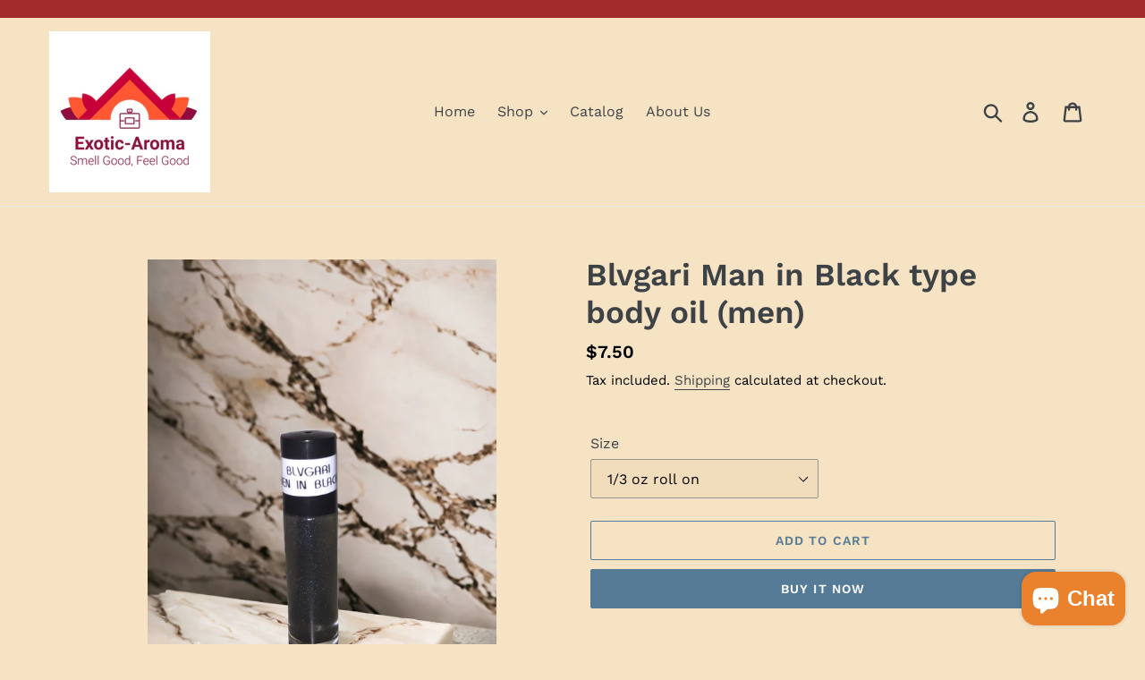

--- FILE ---
content_type: text/javascript
request_url: https://www.exotic-aroma.com/cdn/shop/t/1/assets/booster.js?v=120563077816273458831616201780
body_size: 11317
content:
(function(I,m){typeof window[function(){var v="s",l="port",G="ex";return G+l+v}()]=="object"&&function(){var Q="ined",d="ef",t="und";return t+d+Q}()!=typeof window.module?window.module[function(){var U="s",J="rt",Nx="expo";return Nx+J+U}()]=m():function(){var _p="n",C="io",y="t",s="func";return s+y+C+_p}()==typeof window[function(){var Y="ne",S="defi";return S+Y}()]&&window[function(){var w="ne",lf="i",V="f",O="e",Z="d";return Z+O+V+lf+w}()].amd?window.define(m):I[function(){var _="t",z="e",Pc="M",Rq="ba";return Rq+Pc+z+_}()]=m()})(this,function(){(function(){var a="rict",F="use st";return F+a})();function I(){return e[function(){var vK="refix",X="urlP";return X+vK}()]+e.baEvsUrl}function m(I2){return Object.keys(I2)[function(){var hX="h",hx="t",p="g",i="en",RG="l";return RG+i+p+hx+hX}()]===0}function H(){return(e.useBeacon||e.applyNow)&&m(e.headers)&&n&&function(){var v_="ed",Cu="fin",d="unde";return d+Cu+v_}()!=typeof window.navigator[function(){var jf="n",$F="co",j="a",K="dBe",eA="sen";return eA+K+j+$F+jf}()]&&!e.withCredentials}function G(){for(var I2;I2=VT.shift();)I2();D_=!0}function L(I2){D_?I2():VT[function(){var $T="h",Q="s",Nq="u",X="p";return X+Nq+Q+$T}()](I2)}function E(I2,m2){var H2=I2.matches||I2[function(){var wL="r",O1="o",qk="ect",t="tchesSel",j="a",Y="m";return Y+j+t+qk+O1+wL}()]||I2.mozMatchesSelector||I2.msMatchesSelector||I2.oMatchesSelector||I2.webkitMatchesSelector;return H2?H2.apply(I2,[m2]):(KQ[function(){var nf="g",p="o",Kq="l";return Kq+p+nf}()](function(){var xe="tch",wi="o ma",zj="Unable t";return zj+wi+xe}()),!1)}function M(I2,m2){var H2=[];for(window.J=0;window[function(){var l="J";return l}()]<m2[function(){var O="s",Wf="em",SE="t",z="i";return z+SE+Wf+O}()][function(){var Zm="th",oC="g",EH="len";return EH+oC+Zm}()];window[function(){var p="J";return p}()]++){var G2=m2[function(){var qV="s",KI="tem",GK="i";return GK+KI+qV}()][window.J];H2[function(){var Ot="h",zf="s",s="u",R3="p";return R3+s+zf+Ot}()]({id:G2.id,properties:G2.properties,quantity:G2[function(){var sX="ty",k="ti",f="an",Kr="qu";return Kr+f+k+sX}()],variant_id:G2.variant_id,product_id:G2[function(){var Wy="t_id",J="produc";return J+Wy}()],final_price:G2[function(){var QY="e",KE="pric",y="final_";return y+KE+QY}()],image:G2.image,handle:G2[function(){var K="dle",Zq="an",nh="h";return nh+Zq+K}()],title:G2[function(){var LR="e",zn="tl",D="i",qx="t";return qx+D+zn+LR}()]})}return{token:I2,total_price:m2.total_price,items:H2,currency:m2[function(){var R="ncy",Jb="rre",uI="cu";return uI+Jb+R}()]}}function lw(I2){KQ.log(I2),I2[function(){var A="l",As="ur",ej="_";return ej+As+A}()].indexOf(function(){var D="d",v="d",m_="art/a",II="/c";return II+m_+v+D}())>=0?KQ[function(){var Q="ta",i="a",ka="artD",k="getC";return k+ka+i+Q}()](function(I3){KQ[function(){var ZT="g",E6="o",qu="l";return qu+E6+ZT}()](I3),KQ.setCartAttributes(!0,I3)}):KQ.setCartAttributes(!0,I2.response)}function u(){try{var I2=XMLHttpRequest[function(){var f9="e",t="totyp",i="pro";return i+t+f9}()].open;XMLHttpRequest.prototype.open=function(){this.addEventListener(function(){var re="d",ck="loa";return ck+re}(),function(){this[function(){var TA="url",QH="_";return QH+TA}()]&&this[function(){var d="l",ew="r",P4="_u";return P4+ew+d}()].search(/cart.*js/)>=0&&function(){var l="T",Q="E",lQ="G";return lQ+Q+l}()!=this[function(){var G4="od",S="meth",Ma="_";return Ma+S+G4}()]&&(KQ.log("its a cart endpoint thats not a get request"),lw(this))}),I2[function(){var s="ly",G7="p",w_="ap";return w_+G7+s}()](this,arguments)}}catch(m2){KQ[function(){var W5="g",CI="o",ty="l";return ty+CI+W5}()](m2),KQ.log("error catching ajax cart")}}function W(I2){window[function(){var Q="ps",R="Ap",zD="r",D="e",jb="oost",i="B";return i+jb+D+zD+R+Q}()].common[function(){var J="art",BV="c";return BV+J}()]=M(I2,window[function(){var p="pps",z="sterA",fW="oo",mL="B";return mL+fW+z+p}()].common[function(){var f="rt",Ms="a",P2="c";return P2+Ms+f}()])}function U(I2){(function(){var PJ="ive",l="t",Vd="c",K="a",f="nter",JH="i";return JH+f+K+Vd+l+PJ})()===document.readyState||function(){var P1="e",y="et",k="compl";return k+y+P1}()===document.readyState?I2():document[function(){var P2="ner",h_="Liste",R="t",mT="addEven";return mT+R+h_+P2}()](function(){var cq="tLoaded",v="DOMConten";return v+cq}(),I2)}function dg(){return"xxxxxxxxxxxx4xxxyxxxxxxxxxxxxxxx"[function(){var uT="e",AB="ac",Q7="repl";return Q7+AB+uT}()](/[xy]/g,function(I2){var m2=16*Math.random()|0;return(I2=="x"?m2:3&m2|8)[function(){var l="ing",X8="toStr";return X8+l}()](16)})+Math.floor(Date[function(){var Oa="w",rr="o",V7="n";return V7+rr+Oa}()]()).toString()}function Z(){e.cookies&&n&&KQ.setCookie("baMet_baEvs",window.JSON[function(){var A="y",Bc="f",H7="ringi",P2="st";return P2+H7+Bc+A}()](_),1)}function q(){var I2=document[function(){var y="r",Qb="Selecto",p="y",Yc="quer";return Yc+p+Qb+y}()](function(){var xO="oken]",qq="t",V8="srf-",P2="meta[name=c";return P2+V8+qq+xO}());return I2&&I2[function(){var j="nt",X="e",z="ont",fB="c";return fB+z+X+j}()]}function w(){var I2=document.querySelector("meta[name=csrf-param]");return I2&&I2[function(){var sZ="ent",Cy="cont";return Cy+sZ}()]}function x(I2){var m2=q();m2&&I2[function(){var z="tHeader",xZ="setReques";return xZ+z}()](function(){var bZ="ken",P2="CSRF-To",l="X-";return l+P2+bZ}(),m2)}function c(I2){var m2=I2;return m2.common=window[function(){var gJ="ps",Dk="p",p="rA",F_="Booste";return F_+p+Dk+gJ}()][function(){var D="on",DW="comm";return DW+D}()],m2}function b(m2){L(function(){KQ[function(){var k="equest",Y="R",_t="nd",GL="se";return GL+_t+Y+k}()](I(),c(m2),function(){for(var I2=0;I2<_[function(){var lb="h",Kj="t",y2="g",Jb="en",B="l";return B+Jb+y2+Kj+lb}()];I2++)if(_[I2][function(){var q$="d",j="i";return j+q$}()]==m2[function(){var Tn="d",X="i";return X+Tn}()]){_[function(){var D="ice",Hg="l",O="sp";return O+Hg+D}()](I2,1);break}Z()})})}function BZ(m2){L(function(){var H2=c(m2),G2=w(),L2=q();G2&&L2&&(H2[G2]=L2),window[function(){var i="r",XX="ato",p="navig";return p+XX+i}()][function(){var t="on",K="ac",It="sendBe";return It+K+t}()](I(),window.JSON.stringify(H2))})}function g(I2){H()?BZ(I2):(_.push(I2),Z(),setTimeout(function(){b(I2)},1e3))}function r(){return window.location.pathname}function o(I2){return I2&&I2.length>0?I2:null}function Dc(I2){for(var m2 in I2)I2.hasOwnProperty(m2)&&I2[m2]===null&&delete I2[m2];return I2}function N(I2){var m2=I2[function(){var iU="et",e1="targ";return e1+iU}()];return Dc({tag:m2[function(){var t="me",Rv="a",Vi="N",Ty="tag";return Ty+Vi+Rv+t}()].toLowerCase(),id:o(m2[function(){var uy="d",i="i";return i+uy}()]),class:o(m2[function(){var eN="ame",j="lassN",P2="c";return P2+j+eN}()]),page:r()})}function tU(){C=KQ.getVisitId();var I2=new Date,m2=new Date,H2=2;m2.setUTCHours(23,59,59,59);var G2=(m2-I2)/1e3,L2=G2/60;return(L2>$||G2<H2)&&(L2=$),(!C||G2<H2)&&(C=dg()),KQ.setCookie(function(){var eL="t",BJ="visi",l="t_",y="Me",S="ba";return S+y+l+BJ+eL}(),C,L2),C}function V(){if(D_=!1,C=tU(),T6=KQ[function(){var P2="torId",Y="getVisi";return Y+P2}()](),hm=KQ[function(){var J="okie",IM="getCo";return IM+J}()](function(){var S8="pply",i="a",cO="et_",$C="aM",t="b";return t+$C+cO+i+S8}()),e.cookies===!1||e[function(){var k="ts",NL="si",k5="i",Xd="applyV";return Xd+k5+NL+k}()]===!1)KQ.log(function(){var ii="led",Ka="ng disab",ng="Visit applyi";return ng+Ka+ii}()),G();else if(C&&T6&&!hm)KQ[function(){var v="g",Bw="o",Q="l";return Q+Bw+v}()]("Active visit"),G();else if(KQ.getCookie(function(){var nD="t",lR="si",_h="Met_vi",Qf="a",K="b";return K+Qf+_h+lR+nD}())){KQ.log("Visit started"),T6||(T6=dg(),window.localStorage[function(){var H22="m",y="Ite",zT="t",Rm="se";return Rm+zT+y+H22}()]("baMet_visitor",T6));var I2=new Date,m2=I2.toISOString().slice(0,10),H2={shop_id:window.BoosterApps.common[function(){var Xw="hop",xc="s";return xc+Xw}()].id,name:"create_visit",params:{user_agent:navigator.userAgent,landing_page:window[function(){var B="n",Ke="io",R="cat",iI="lo";return iI+R+Ke+B}()][function(){var GM="ef",s0="hr";return s0+GM}()],screen_width:window[function(){var j="reen",TE="sc";return TE+j}()][function(){var kG="dth",Zx="wi";return Zx+kG}()],screen_height:window[function(){var f="en",Y$="scre";return Y$+f}()][function(){var Wp="ht",aP="heig";return aP+Wp}()]},timestamp:window.parseInt(I2.getTime()),date:m2,hour:I2[function(){var d="rs",L6="UTCHou",K4="t",dn="e",ov="g";return ov+dn+K4+L6+d}()](),id:dg(),visit_token:C,visitor_token:T6,app:function(){var qh="a",f4="b";return f4+qh}()};for(var L2 in document[function(){var S="rer",oI="fer",kb="re";return kb+oI+S}()].length>0&&(H2[function(){var Ba="rer",h="refer";return h+Ba}()]=document.referrer),e.visitParams)e.visitParams[function(){var bL="rty",X="ope",D="hasOwnPr";return D+X+bL}()](L2)&&(H2[L2]=e.visitParams[L2]);KQ.log(H2),window.BoosterApps.sessions_enabled&&g(H2),KQ.destroyCookie(function(){var Sv="ply",sG="Met_ap",vz="a",yp="b";return yp+vz+sG+Sv}()),G()}else KQ[function(){var B="g",f="o",bj="l";return bj+f+B}()](function(){var A="s disabled",OJ="ie",O="Cook",iA="ba";return iA+O+OJ+A}()),G()}var Uo={set:function(I2,m2,H2,G2){var L2="",E2="";if(H2){var M2=new Date;M2[function(){var Qd="ime",t="setT";return t+Qd}()](M2.getTime()+60*H2*1e3),L2=function(){var B="=",nS="xpires",Hz="e",k=" ",q9=";";return q9+k+Hz+nS+B}()+M2[function(){var aP="ing",D="GMTStr",Qq="to";return Qq+D+aP}()]()}G2&&(E2="; domain="+G2),document[function(){var vq="e",$x="i",qz="cook";return qz+$x+vq}()]=I2+function(){var O="=";return O}()+window.escape(m2)+L2+E2+function(){var YE="/",dM="path=",Bk=" ",v=";";return v+Bk+dM+YE}()},get:function(I2){var m2,H2,G2=I2+"=",L2=document.cookie.split(";");for(m2=0;m2<L2[function(){var y7="ngth",Z6c="e",D="l";return D+Z6c+y7}()];m2++){for(H2=L2[m2];H2.charAt(0)===" ";)H2=H2.substring(1,H2[function(){var l3="h",O="ngt",E1="e",Y9="l";return Y9+E1+O+l3}()]);if(H2.indexOf(G2)===0)return unescape(H2.substring(G2.length,H2[function(){var v="th",L3="leng";return L3+v}()]))}return null}},e={urlPrefix:"",visitsUrl:function(){var HA="t-2.amazonaws.com/prod/api/appstats",aR="https://u0altfd679.execute-api.us-wes";return aR+HA}(),baEvsUrl:function(){var p="om/prod/api/appstats",f="us-west-2.amazonaws.c",ac="https://u0altfd679.execute-api.";return ac+f+p}(),page:null,useBeacon:!0,startOnReady:!0,applyVisits:!0,cookies:!0,cookieDomain:null,headers:{},visitParams:{},withCredentials:!1},KQ=window.baMet||{};KQ[function(){var Vr="ure",JV="g",i="i",Y="nf",gt="o",DB="c";return DB+gt+Y+i+JV+Vr}()]=function(I2){for(var m2 in I2)I2.hasOwnProperty(m2)&&(e[m2]=I2[m2])},KQ[function(){var Sv="re",X="nfigu",aa="co";return aa+X+Sv}()](KQ);var C,T6,hm,T=window.jQuery||window.Zepto||window[function(){var k="$";return k}()],$=30,sK=1*918810+132390,D_=!1,VT=[],n=typeof window[function(){var t="N",y="O",YF="S",d="J";return d+YF+y+t}()]!="undefined"&&function(){var Hc="fined",R="de",Ko="n",kz="u";return kz+Ko+R+Hc}()!=typeof window.JSON[function(){var EW="fy",wM="gi",$o="rin",Kq="st";return Kq+$o+wM+EW}()],_=[];KQ.setCookie=function(I2,m2,H2){Uo.set(I2,m2,H2,e.cookieDomain||e.domain)},KQ[function(){var wG="ookie",Uy="tC",CO="ge";return CO+Uy+wG}()]=function(I2){return Uo.get(I2)},KQ[function(){var C1="yCookie",Q="tro",Px="des";return Px+Q+C1}()]=function(I2){Uo[function(){var l="t",WP="e",j="s";return j+WP+l}()](I2,"",-1)},KQ[function(){var qy="g",A="o",zf="l";return zf+A+qy}()]=function(I2){KQ[function(){var sm="ookie",hv="C",j="t",Op="ge";return Op+j+hv+sm}()]("baMet_debug")&&window.console.log(I2)},KQ[function(){var j1="Ev",ng="onBa";return ng+j1}()]=function(I2,m2,H2){document[function(){var tL="er",sn="n",sE="e",S="st",LA="i",WA="addEventL";return WA+LA+S+sE+sn+tL}()](I2,function(I3){E(I3.target,m2)&&H2(I3)})},KQ[function(){var yI="st",WG="dReque",l="en",z="s";return z+l+WG+yI}()]=function(I2,m2,H2){try{if(n)if(T&&typeof T.ajax=="function")T[function(){var vd="x",$J="aja";return $J+vd}()]({type:"POST",url:I2,data:window.JSON[function(){var vS="gify",Lo="in",S="str";return S+Lo+vS}()](m2),contentType:"application/json; charset=utf-8",beforeSend:x,complete:function(I3){I3[function(){var P2="tus",_r="sta";return _r+P2}()]==200&&H2(I3)},headers:e.headers,xhrFields:{withCredentials:e.withCredentials}});else{var G2=new XMLHttpRequest;for(var L2 in G2[function(){var H$="n",Mh="ope";return Mh+H$}()]("POST",I2,!0),G2[function(){var dU="ls",O="redentia",ov="hC",zO="wit";return zO+ov+O+dU}()]=e[function(){var Bf="ntials",s="ithCrede",iD="w";return iD+s+Bf}()],G2[function(){var j="Header",Jy="st",ZV="setReque";return ZV+Jy+j}()](function(){var u1="ype",sQ="nt-T",mw="e",OD="t",rM="Con";return rM+OD+mw+sQ+u1}(),"application/json"),e.headers)e[function(){var KR="rs",_K="eade",wV="h";return wV+_K+KR}()][function(){var xE="rty",CS="e",SH="sOwnProp",SU="ha";return SU+SH+CS+xE}()](L2)&&G2.setRequestHeader(L2,e[function(){var N9="ers",OX="d",Cg="hea";return Cg+OX+N9}()][L2]);G2.onload=function(){G2[function(){var QZ="us",Hn="t",ZR="sta";return ZR+Hn+QZ}()]===200&&H2(G2[function(){var Th="nse",j7="po",MY="res";return MY+j7+Th}()])},x(G2),G2[function(){var YZ="nd",Hw="se";return Hw+YZ}()](window[function(){var YM="ON",R3="JS";return R3+YM}()][function(){var Pn="fy",fy="i",M$="g",z1="strin";return z1+M$+fy+Pn}()](m2))}}catch(E2){}},KQ.getCartData=function(I2){try{if(n)if(T&&function(){var zm="on",KK="i",mn="funct";return mn+KK+zm}()==typeof T.ajax)T[function(){var Uh="x",_g="aja";return _g+Uh}()]({type:"GET",url:function(){var Cy="=1",xt="_request",yz="/cart.js?ba";return yz+xt+Cy}(),data:{},dataType:function(){var h="n",Em="jso";return Em+h}(),complete:function(m3){m3.status==200&&(m3.responseText?I2(m3[function(){var Jz="t",D="eTex",v="ons",gP="resp";return gP+v+D+Jz}()]):I2(m3))}});else{var m2=new XMLHttpRequest;m2.onreadystatechange=function(){m2[function(){var rp="tate",Ne="readyS";return Ne+rp}()]===4&&m2.status===200&&I2(m2[function(){var Gf="Text",c4="e",o7="respons";return o7+c4+Gf}()])},m2[function(){var Io="n",k3="e",DX="p",IT="o";return IT+DX+k3+Io}()](function(){var Ke="T",HC="E",jq="G";return jq+HC+Ke}(),function(){var kO="uest=1",By="eq",S="art.js?ba_r",NY="/c";return NY+S+By+kO}(),!1),m2[function(){var Iz="d",$q="sen";return $q+Iz}()](null)}}catch(H2){}},KQ[function(){var v="CsId",e5="nc",Gc="sy";return Gc+e5+v}()]=function(){var I2=KQ.getCookie(function(){var Ev="cs_id",s="baMet_";return s+Ev}());return I2||(I2=dg()),KQ[function(){var J3="okie",_y="Co",Ue="set";return Ue+_y+J3}()]("baMet_cs_id",I2,3*6392+984),I2},KQ.getVisitId=KQ[function(){var zp="oken",U8="tVisitT",IF="ge";return IF+U8+zp}()]=function(){return KQ.getCookie(function(){var $8="t",O="si",t3="Met_vi",D="ba";return D+t3+O+$8}())},KQ.getVisitorId=KQ[function(){var vU="n",ex="itorToke",_a="getVis";return _a+ex+vU}()]=function(){return window[function(){var Li_="e",KG="ag",iz="r",Pb="ocalSto",s="l";return s+Pb+iz+KG+Li_}()].getItem("baMet_visitor")},KQ[function(){var pe="erId",P6="om",XV="getCust";return XV+P6+pe}()]=function(){return window.localStorage[function(){var rN="em",mM="etIt",j="g";return j+mM+rN}()](function(){var v4="d",K="mer_i",EOj="usto",qx="baMet_c";return qx+EOj+K+v4}())},KQ.isAdmin=function(){return KQ[function(){var V$="ie",D="ok",Qf="getCo";return Qf+D+V$}()]("ba_admin")},KQ.reset=function(){return KQ.destroyCookie(function(){var _K="visit",tL="Met_",OY="ba";return OY+tL+_K}()),window[function(){var oE="orage",Kp="alSt",lR="loc";return lR+Kp+oE}()].removeItem(function(){var oA="visitor",_b="_",j="t",Xc="baMe";return Xc+j+_b+oA}()),KQ.destroyCookie("baMet_baEvs"),KQ.destroyCookie("baMet_apply"),!0},KQ[function(){var RW="ug",yZ="deb";return yZ+RW}()]=function(I2){return I2===!1?KQ[function(){var kv="ie",Gr="ook",VG="estroyC",hi="d";return hi+VG+Gr+kv}()]("baMet_debug"):KQ.setCookie("baMet_debug","t",1*(3*(3*(1*(1*(1*9953+758)+2687)+10956)+19259)+1065)+247572),!0},KQ[function(){var mo="Info",EF="owser",hG="getBr";return hG+EF+mo}()]=function(){return{options:[],header:[navigator.platform,navigator.userAgent,navigator[function(){var j="n",Iu="o",oM="si",$r="ppVer",_Q="a";return _Q+$r+oM+Iu+j}()],navigator[function(){var us="or",fB="vend";return fB+us}()],window.opera],dataos:[{name:function(){var y7="hone",UG="ndows P",p3="Wi";return p3+UG+y7}(),value:function(){var e_=" Phone",FM="Windows";return FM+e_}(),version:function(){var SL="S",FY="O";return FY+SL}()},{name:"Windows",value:function(){var sW="n",wQ="i",Zc="W";return Zc+wQ+sW}(),version:function(){var SJ="T",ak="N";return ak+SJ}()},{name:function(){var $h="ne",wK="Pho",mC="i";return mC+wK+$h}(),value:"iPhone",version:"OS"},{name:"iPad",value:function(){var s="d",B="a",hz="P",bY="i";return bY+hz+B+s}(),version:function(){var T$="S",YR="O";return YR+T$}()},{name:"Android",value:"Android",version:function(){var Nh="id",f7="o",yw="Andr";return yw+f7+Nh}()},{name:"Mac OS",value:"Mac",version:function(){var by=" X",IA="S",hO="O";return hO+IA+by}()},{name:function(){var Zm="x",xV="inu",AU="L";return AU+xV+Zm}(),value:"Linux",version:"rv"},{name:function(){var WM="m",vcd="Pal";return vcd+WM}(),value:function(){var H3="alm",Dl="P";return Dl+H3}(),version:"PalmOS"}],databrowser:[{name:function(){var h="e",pa="m",Em="Chro";return Em+pa+h}(),value:function(){var en="e",NR="m",K8="o",V1="hr",yW="C";return yW+V1+K8+NR+en}(),version:function(){var Ii="e",zx="om",Ee="r",kf="Ch";return kf+Ee+zx+Ii}()},{name:"Firefox",value:"Firefox",version:"Firefox"},{name:"Safari",value:"Safari",version:function(){var W6="ion",oU="Vers";return oU+W6}()},{name:"Internet Explorer",value:function(){var B1="E",k_="I",Pi="S",DS="M";return DS+Pi+k_+B1}(),version:"MSIE"},{name:"Opera",value:function(){var wh="ra",uR="e",I1R="Op";return I1R+uR+wh}(),version:"Opera"},{name:"BlackBerry",value:"CLDC",version:function(){var Wv="C",fw="CLD";return fw+Wv}()},{name:"Mozilla",value:function(){var O="a",AS="zill",GM="o",pL="M";return pL+GM+AS+O}(),version:function(){var K="la",PG="l",$w="Mozi";return $w+PG+K}()}],init:function(){var I2=this.header.join(" ");return{os:this[function(){var aC="em",zA="chIt",Xv="mat";return Xv+zA+aC}()](I2,this[function(){var R8="os",j4="data";return j4+R8}()]),browser:this[function(){var bD="m",nR="te",rw="I",B2="match";return B2+rw+nR+bD}()](I2,this[function(){var y$="er",g6="s",ZG="w",NF="abro",H_="dat";return H_+NF+ZG+g6+y$}()]),tz_offset:new Date().getTimezoneOffset()/60}},matchItem:function(I2,m2){var H2,G2,L2,E2=0,M2=0;for(E2=0;E2<m2.length;E2+=1)if(new window.RegExp(m2[E2].value,function(){var YY="i";return YY}())[function(){var Xp="est",Ez="t";return Ez+Xp}()](I2)){if(H2=new window[function(){var J="xp",iE="RegE";return iE+J}()](m2[E2].version+function(){var Vaw="]+)",Z4="d._",BD=" /:;]([\\",TZ="[-";return TZ+BD+Z4+Vaw}(),"i"),L2="",(G2=I2[function(){var aD="h",PO="tc",MH="ma";return MH+PO+aD}()](H2))&&G2[1]&&(G2=G2[1]),G2)for(G2=G2[function(){var Rk="t",Gj="i",Ao="l",$C="sp";return $C+Ao+Gj+Rk}()](/[._]+/),M2=0;M2<G2[function(){var D="h",vu="t",P2="ng",Fv="e",h1="l";return h1+Fv+P2+vu+D}()];M2+=1)L2+=M2===0?G2[M2]+".":G2[M2];else L2=function(){var AP="0";return AP}();return m2[E2][function(){var FZ="e",KU="nam";return KU+FZ}()]}return{name:function(){var mr="n",MF="now",Ct="unk";return Ct+MF+mr}(),version:0}}}.init()},KQ[function(){var O="y",mE="l",gY="app";return gY+mE+O}()]=function(I2,m2,H2){try{var G2=new Date,E2=G2.toISOString().slice(0,10),M2={shop_id:window.BoosterApps.common[function(){var yz="op",P2="h",Kt="s";return Kt+P2+yz}()][function(){var XN="d",Hs="i";return Hs+XN}()],name:I2,params:m2||{},timestamp:window.parseInt(G2[function(){var Aa="e",vw="tTim",K="e",Ng="g";return Ng+K+vw+Aa}()]()),date:E2,hour:G2[function(){var PU="s",s="TCHour",Ci="getU";return Ci+s+PU}()](),id:dg(),app:H2};L(function(){e.cookies&&!KQ[function(){var t_="tId",Ur="si",cG="getVi";return cG+Ur+t_}()]()&&V(),L(function(){KQ[function(){var cb="g",ab="o",iV="l";return iV+ab+cb}()](M2),M2[function(){var S="n",D="oke",Jq="t",n6="visit_";return n6+Jq+D+S}()]=KQ[function(){var Tc="itId",Fa="getVis";return Fa+Tc}()](),M2[function(){var B="en",Go="tok",Jc="_",qd="visitor";return qd+Jc+Go+B}()]=KQ[function(){var OS="orId",yr="etVisit",Rz="g";return Rz+yr+OS}()](),g(M2)})})}catch(lw2){KQ[function(){var e_="g",cG="o",sY="l";return sY+cG+e_}()](lw2),KQ[function(){var We="g",dD="o",J="l";return J+dD+We}()]("error applying")}return!0},KQ.applyPageView=function(I2){var m2=KQ[function(){var P2="sh",X9="e_ha",MH="pag";return MH+X9+P2}()];if(I2)for(var H2 in I2)I2.hasOwnProperty(H2)&&(m2[H2]=I2[H2]);KQ[function(){var Uv="ly",hv="app";return hv+Uv}()](function(){var fO="w",CJ="e",Ld="i",j="age_v",RC="p";return RC+j+Ld+CJ+fO}(),m2,"ba")},KQ.applyAppClicks=function(){KQ.onBaEv("click",function(){var es="ler",Ny="met-hand",uv="a-",HX=".b";return HX+uv+Ny+es}(),function(I2){try{var m2=I2.target,H2=m2.getAttribute("data-ba-met-name");if(H2){var G2=N(I2),L2=m2.getAttribute("data-ba-met-app");if(G2.text=G2[function(){var ou="g",Ns="a",S="t";return S+Ns+ou}()]=="input"?m2[function(){var JU="e",mb="u",h="val";return h+mb+JU}()]:(m2[function(){var L7="nt",hI="tConte",$$="x",Ae="te";return Ae+$$+hI+L7}()]||m2[function(){var ye="ext",PP="erT",pj="inn";return pj+PP+ye}()]||m2[function(){var B="TML",r6="erH",z6="n",L0="n",K="i";return K+L0+z6+r6+B}()]).replace(/[\s\r\n]+/g,function(){var O1=" ";return O1}())[function(){var HB="rim",J="t";return J+HB}()](),G2[function(){var OE="ref",gW="h";return gW+OE}()]=m2[function(){var D="ref",Un="h";return Un+D}()],E2=m2[function(){var Ww="ibute",mq="getAttr";return mq+Ww}()](function(){var NI="et-extras",C_="m",py="data-ba-";return py+C_+NI}())){var E2=window.cleanNumbers(window[function(){var DT="N",Zc="JSO";return Zc+DT}()].parse(E2));for(var M2 in E2)E2[function(){var OB="roperty",n4="hasOwnP";return n4+OB}()](M2)&&(G2[M2]=E2[M2])}KQ.apply(H2,G2,L2)}}catch(lw2){KQ.log(function(){var eQ="xception",Sr="licks e",Ha="applyAppC";return Ha+Sr+eQ}()),KQ[function(){var Dz="g",s="o",h="l";return h+s+Dz}()](lw2)}})},KQ.applyAtc=function(){KQ[function(){var mK="v",bA="E",vm="onBa";return vm+bA+mK}()](function(){var Er="k",mq="lic",Rz="c";return Rz+mq+Er}(),function(){var GS="-cart input, .btn-addtocart, [name=add]",HB="t-menu-button.product-menu-button-atc, .button-cart, .product-add, .add-to",D="emplate, .product-atc-btn, .produc",cH=".product-form__cart-submit, #AddToCart-product-t";return cH+D+HB+GS}(),function(I2){Date[function(){var ks="w",xo="o",le="n";return le+xo+ks}()]();var m2=I2.target,H2=N(I2);H2[function(){var HW="t",rg="x",q5="e",vl="t";return vl+q5+rg+HW}()]=H2[function(){var _K="g",j="a",BP="t";return BP+j+_K}()]=="input"?m2.value:(m2.textContent||m2.innerText||m2.innerHTML)[function(){var ez="ce",pA="la",AH="rep";return AH+pA+ez}()](/[\s\r\n]+/g," ")[function(){var nS="rim",vn="t";return vn+nS}()](),H2.href=m2.href,KQ[function(){var P2="y",Z7="l",VX="p",v9="ap";return v9+VX+Z7+P2}()](function(){var aY="c",l$="t",Z2="a";return Z2+l$+aY}(),H2,function(){var om="a",ET="b";return ET+om}())})},KQ[function(){var ae="ta",qc="BaCartDa",_2="ave",UB="s";return UB+_2+qc+ae}()]=function(I2){if(n){var m2=KQ.getBaCartData();m2.push(I2),window[function(){var Xp="orage",P2="localSt";return P2+Xp}()][function(){var oq="m",ni="e",Rs="t",h="setI";return h+Rs+ni+oq}()]("baMet_cartData",window[function(){var Vi="N",s="SO",oZ="J";return oZ+s+Vi}()].stringify(m2))}},KQ.getBaCartData=function(){try{if(window[function(){var th="e",T4="g",K="alStora",wK="loc";return wK+K+T4+th}()].getItem(function(){var xt="rtData",a$="a",sf="baMet_c";return sf+a$+xt}())){var I2=window.parseInt(new Date().getTime())-2592e5,m2=window.JSON[function(){var vn="se",J="par";return J+vn}()](window.localStorage[function(){var lc="Item",WU="get";return WU+lc}()]("baMet_cartData")).filter(function(m3){return window[function(){var j="eInt",db="pars";return db+j}()](m3.ts)>I2})[function(){var Xf="se",Ls="r",jM="e",r9="v",C_="re";return C_+r9+jM+Ls+Xf}()]();return window[function(){var Xj="orage",S="localSt";return S+Xj}()].setItem("baMet_cartData",window.JSON[function(){var Bh="gify",bw="strin";return bw+Bh}()](m2)),m2}return[]}catch(H2){KQ[function(){var m$="g",s5="o",yb="l";return yb+s5+m$}()](H2),KQ[function(){var l8="g",vq="o",lg="l";return lg+vq+l8}()](function(){var JS="ng ba",g3="ti",Bv="error get";return Bv+g3+JS}())}},KQ.updateBaCart=function(I2){KQ[function(){var B="g",e0="o",a0="l";return a0+e0+B}()](function(){var lz="out of sync with db",s="checking if cart is ";return s+lz}());var m2=KQ[function(){var Zh="ie",J="ok",E0="Co",R$="get";return R$+E0+J+Zh}()]("cart"),H2=KQ[function(){var SJ="e",Kf="i",NF="tCook",j="ge";return j+NF+Kf+SJ}()]("ba_cart_token"),G2=window.localStorage[function(){var fZ="em",Sz="etIt",cK="g";return cK+Sz+fZ}()]("baMet_latest_cart"),L2=window[function(){var S="ge",F9="lStora",lj="oca",yi="l";return yi+lj+F9+S}()].getItem(function(){var xW="d_cart",xU="Msg_synce",js="ba";return js+xU+xW}());if((I2||G2!=L2||m2!=H2)!=0){if(window.BoosterApps.cs_app_url){var E2=KQ.syncCsId(),M2=window[function(){var I1="N",uN="JSO";return uN+I1}()][function(){var Rr="e",Q8="ars",Rg="p";return Rg+Q8+Rr}()](G2);if(M2[function(){var UW="n",TJ="e",D="k",Um="o",ee="t";return ee+Um+D+TJ+UW}()]!=m2)var lw2=M2.token;else lw2="";var u2={action_type:function(){var zU="cart",fR="track_";return fR+zU}(),cart_json:M2,visit_token:KQ[function(){var iZ="tId",Of="i",K="getVis";return K+Of+iZ}()](),visitor_token:KQ[function(){var d0="Token",ts="sitor",oG="Vi",zZ="get";return zZ+oG+ts+d0}()](),cart_uid:E2,old_uid:lw2};KQ[function(){var eE="uest",Ed="endReq",P2="s";return P2+Ed+eE}()](window.BoosterApps.cs_app_url,u2,function(){KQ.log(function(){var Zc="url",Gm=" app ",V$="posted to";return V$+Gm+Zc}()),window.localStorage.setItem(function(){var Z4="ed_cart",lK="sync",Bi="baMsg_";return Bi+lK+Z4}(),G2)})}KQ.setCookie("ba_cart_token",m2,1*1922+958),KQ.apply("update_cart_db",{},"global"),window.localStorage.setItem("baMsg_synced_cart",G2),KQ.log(function(){var nOY="om here",PO="ng to the API fr",n4="cart token changed -posti";return n4+PO+nOY}())}else KQ.log(function(){var Sx="ync with db",ce="cart is in s";return ce+Sx}())},KQ.setCartAttributes=function(I2,m2){try{KQ.log("setting cart attributes");var H2=KQ.getCookie(function(){var j="t",gM="r",J="a",qs="c";return qs+J+gM+j}()),G2=window.localStorage[function(){var q9g="Item",TE="get";return TE+q9g}()]("baMet_latest_cart");if(!H2&&!G2)return;if(I2){KQ[function(){var uk="g",Ar="o",Bi="l";return Bi+Ar+uk}()]("set cart attributes identified ajax cart update"),KQ[function(){var f1="g",Sh="o",s="l";return s+Sh+f1}()](m2);var L2=M(H2,window.JSON[function(){var ZJ="e",K="s",ca="r",Rq="a",AF="p";return AF+Rq+ca+K+ZJ}()](m2));window.BoosterApps.common.cart=L2}else W(H2),L2=window[function(){var zO="s",K="erApp",xv="Boost";return xv+K+zO}()][function(){var h="on",UY="comm";return UY+h}()][function(){var S="rt",B="a",Vi="c";return Vi+B+S}()];window.localStorage[function(){var de="m",pS="Ite",h1="t",Jp="se";return Jp+h1+pS+de}()]("baMet_latest_cart",window[function(){var Ga="ON",JA="JS";return JA+Ga}()][function(){var fk="y",Mq="f",ni="ngi",UR="ri",Su="st";return Su+UR+ni+Mq+fk}()](L2));var E2=L2[function(){var b0="ems",M5S="t",Ng="i";return Ng+M5S+b0}()],lw2=KQ.getBaCartData();if(lw2.length>0){var u2={visit_token:KQ[function(){var WZ="itId",_Q="is",B="V",Yi="get";return Yi+B+_Q+WZ}()](),visitor_token:KQ.getVisitorToken(),items:[],cart_token:H2};for(window[function(){var jR="J";return jR}()]=0;window[function(){var Bq="J";return Bq}()]<E2.length;window[function(){var s="J";return s}()]++){var U2=E2[window[function(){var Jk="J";return Jk}()]];if(U2){var dg2=lw2[function(){var IM="d",y_="fin";return y_+IM}()](function(I3){return I3[function(){var S="d",gg="i";return gg+S}()]==U2.id});dg2&&(U2.ba_conversion_data=dg2,u2[function(){var Xx="s",P2="em",e1="t",DK="i";return DK+e1+P2+Xx}()].push(dg2),window.BoosterApps.common[function(){var Sg="sion",YP="r",Xm="nve",hL="has_ba_co";return hL+Xm+YP+Sg}()]=!0)}}var Z2=window.JSON.stringify(u2)}var q2=window.localStorage[function(){var vW="tem",X7="I",h="get";return h+X7+vW}()](function(){var c8="ion_data",AX="ba_convers";return AX+c8}());window[function(){var Hn="ps",s="sterAp",ve="oo",Ls="B";return Ls+ve+s+Hn}()][function(){var M4="on",qW="omm",D4="c";return D4+qW+M4}()].ba_conversion_data=u2,q2!=Z2||window.BoosterApps.common.ba_conversion_data&&window.BoosterApps[function(){var v6="n",UN="ommo",fs="c";return fs+UN+v6}()].template=="cart"?(KQ.log(function(){var JU="rsion_data",mt="a_conve",jG="saving b";return jG+mt+JU}()),window[function(){var il="rage",D2="ocalSto",Di="l";return Di+D2+il}()].setItem("ba_conversion_data",Z2),KQ[function(){var GX="rt",sn="ateBaCa",y8="upd";return y8+sn+GX}()](!0)):KQ[function(){var n6="Cart",AV="Ba",RI="update";return RI+AV+n6}()](!1)}catch(w2){KQ.log("setCartAttributes exception"),KQ.log(w2)}},KQ.applyAll=function(){document.referrer.indexOf("/admin/shops/")>0&&KQ.setCookie(function(){var U2="in",Kj="a_adm",W2="b";return W2+Kj+U2}(),1,sK),KQ[function(){var no="s",DU="bute",rG="tri",YR="setCartAt";return YR+rG+DU+no}()](!1,{}),KQ[function(){var Pl="cks",Bn="i",of="yAppCl",s="pl",Fc="ap";return Fc+s+of+Bn+Pl}()]()};try{_=window[function(){var B="N",n_="SO",v5="J";return v5+n_+B}()].parse(KQ[function(){var Kx="okie",h="tCo",jt="e",d6="g";return d6+jt+h+Kx}()]("baMet_baEvs")||"[]")}catch(s){}for(var P=0;P<_.length;P++)b(_[P]);return u(),KQ.start=function(){V(),KQ.start=function(){},window[function(){var ai="rApps",MK="Booste";return MK+ai}()][function(){var W0n="nabled",MM="essions_e",co="s";return co+MM+W0n}()]&&(KQ.applyPageView(),window[function(){var J="ps",Qq="sterAp",Cz="Boo";return Cz+Qq+J}()].common[function(){var nv="r",Aj="ome",da="t",Jz="s",gpx="cu";return gpx+Jz+da+Aj+nv}()]&&!window[function(){var cs="Met",yn="a",S="b";return S+yn+cs}()].getCustomerId()&&(KQ.apply("sync_customer",{},function(){var pZ="a",JP="b";return JP+pZ}()),window[function(){var Tf="ge",Ye="ora",R8="localSt";return R8+Ye+Tf}()].setItem("baMet_customer_id",window[function(){var tl="Apps",dP="ster",Ua="Boo";return Ua+dP+tl}()][function(){var b4="n",nQ="ommo",pT="c";return pT+nQ+b4}()][function(){var t3="mer",D="custo";return D+t3}()][function(){var jQ="d",eO="i";return eO+jQ}()])))},U(function(){e.startOnReady&&KQ[function(){var ya="t",S="ar",qU="st";return qU+S+ya}()]()}),KQ.page_hash={url:window.location[function(){var cD="f",Hq="e",G_="r",SS="h";return SS+G_+Hq+cD}()],page:r(),template:window.BoosterApps[function(){var e4="n",u8="mmo",X3="o",k0="c";return k0+X3+u8+e4}()][function(){var qA="ate",c1r="templ";return c1r+qA}()]},KQ}),window[function(){var b="t",O="aMe",Ys="b";return Ys+O+b}()][function(){var M="lyAll",K="pp",i="a";return i+K+M}()]();
//# sourceMappingURL=/cdn/shop/t/1/assets/booster.js.map?v=120563077816273458831616201780
